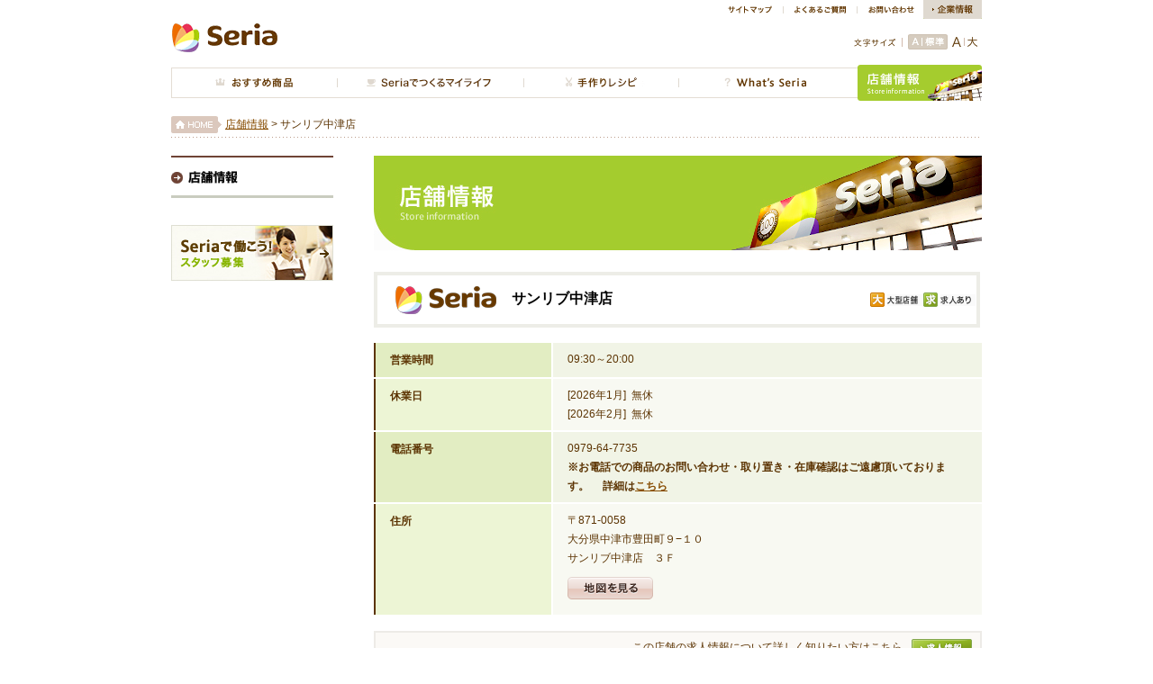

--- FILE ---
content_type: text/html
request_url: https://www.seria-group.com/shop/detail.html?code=000002107
body_size: 9865
content:
<!DOCTYPE html PUBLIC "-//W3C//DTD XHTML 1.0 Transitional//EN"
 "http://www.w3.org/TR/xhtml1/DTD/xhtml1-transitional.dtd">
<html xmlns="http://www.w3.org/1999/xhtml" xml:lang="ja" lang="ja">
	<head>
		<meta http-equiv="Content-Type" content="text/html; charset=utf-8" />
		<meta http-equiv="X-UA-Compatible" content="IE=Edge,chrome=1" />
		<meta http-equiv="Content-Script-Type" content="text/javascript" />
		<meta http-equiv="Content-Style-Type" content="text/css" />
		<meta name="description" content="100円ショップのSeria（セリア）の店舗情報です。店舗の地図・営業時間・定休日・連絡先をご確認頂けます。" />
		<meta name="keywords" content="Seria,セリア,100円ショップ,100円均一,100均,100円,店舗,地図,営業時間,定休日,連絡先" />
		<title>サンリブ中津店 店舗詳細 | 店舗情報 | 100円ショップのSeria（セリア）</title>
		<link rel="alternate" media="only screen and (max-width: 640px)" href="https://www.seria-m.jp/sp/store/detail.html?code=000002107">
		<link rel="stylesheet" type="text/css" href="../common/css/foundation.css" />
		<!--[if lt IE 8]>
			<link rel="stylesheet" type="text/css" href="../common/css/foundation-ie.css" />
		<![endif]-->
		<link rel="stylesheet" type="text/css" href="../common/css/fontsize-regular.css" title="regular" media="all" />
		<link rel="alternate stylesheet" type="text/css" href="../common/css/fontsize-large.css" title="large" media="all" />
		<link rel="stylesheet" type="text/css" href="css/detail.css" />
		<!--[if lt IE 8]>
			<link rel="stylesheet" type="text/css" href="css/detailt-ie.css" />
		<![endif]-->
		<link rel="stylesheet" type="text/css" href="css/print.css" media="print" />
		<link rel="stylesheet" href="https://cdnjs.cloudflare.com/ajax/libs/jquery-modal/0.9.1/jquery.modal.min.css" />

		<!--[if lt IE 8]>
			<link rel="stylesheet" type="text/css" href="css/print-ie.css" media="print" />
		<![endif]-->
		<script type="text/javascript" src="/common/js/jquery.min.js"></script>
		<script type="text/javascript" src="/common/js/jquery.scripts.js"></script>
		<script src="https://cdnjs.cloudflare.com/ajax/libs/jquery-modal/0.9.1/jquery.modal.min.js"></script>
		<!-- Google Tag Manager -->
		<script>(function(w,d,s,l,i){w[l]=w[l]||[];w[l].push({'gtm.start':
		new Date().getTime(),event:'gtm.js'});var f=d.getElementsByTagName(s)[0],
		j=d.createElement(s),dl=l!='dataLayer'?'&l='+l:'';j.async=true;j.src=
		'https://www.googletagmanager.com/gtm.js?id='+i+dl;f.parentNode.insertBefore(j,f);
		})(window,document,'script','dataLayer','GTM-PK5HB2S');</script>
		<!-- End Google Tag Manager -->
	</head>
	<body>
		<!-- Google Tag Manager (noscript) -->
		<noscript><iframe src="https://www.googletagmanager.com/ns.html?id=GTM-PK5HB2S"
		height="0" width="0" style="display:none;visibility:hidden"></iframe></noscript>
		<!-- End Google Tag Manager (noscript) -->
		<div id="TOP" class="wrapper">
			<!-- HEADER -->
			<div id="header" class="header">
				<div id="header-inner">
					<div id="header-top">
						<h1 id="header-logo"><a href="/"><img src="/common/images/header-logo.gif" width="120" height="50" alt="Seria" /></a></h1>
						<p class="no-display"><a href="#main">[共通メニューを飛ばして本文へ]</a></p>
						<div id="head-navi" class="nav">
							<ul class="menu">
								<li id="menu-sitemap"><a href="/sitemap/"></a></li>
								<li id="menu-faq"><a href="/faq/">よくあるご質問</a></li>
								<li id="menu-contact"><a href="https://www.seria-group.com/cgi-bin/contact/index.cgi">お問い合わせ</a></li>
								<li id="menu-corporate"><a href="https://www.seria-group.com/corp/">企業情報</a></li>
							</ul>
						</div>
					</div>
					<div id="grand-navi" class="nav">
						<ul class="menu">
							<li id="menu-recommendation"><a href="/recommendation/">おすすめ商品</a></li>
							<li id="menu-interior"><a href="/interior/">Seriaでつくるマイライフ</a></li>
							<li id="menu-campaign"><a href="/campaign/">手作り広場</a></li>
							<li id="menu-about"><a href="/about/">What's Seria?</a></li>
							<li id="menu-shop"><a href="/shop/">店舗情報</a></li>
						</ul>
					</div>
				</div>
			</div>
			<div id="main" class="section">
				<div id="main-inner" class="clearfix">
					<!-- パンくずリスト -->
					<div id="bread-crumb" class="nav">
						<div id="bread-crumb-inner">
							<span class="bread-crumb-home"><a href="/">HOME</a></span>
							<span class="bread-crumb-separator no-display">&gt;</span>
							<span class="bread-crumb-item"><a href="/shop/">店舗情報</a></span>
							<span class="bread-crumb-separator">&gt;</span>
							<span class="bread-crumb-item">サンリブ中津店</span>
						</div>
					</div>
					<div id="main-contents" class="section">
						<!-- メインエリア -->
						<!-- ==========ページヘッダー========== -->
						<div id="pageheader" class="header">
							<h1>店舗情報</h1>
						</div>
						<!-- ==========/ページヘッダー========== -->
						<!-- ピックアップ -->
						<div id="store_inf" class="section">
							<div class="section-inner clearfix">
								<!-- 全社売上前年同月比推移 -->
								<div class="header clearfix">
													<p class="header_logo"><img src="../arbeit/entry/images/logo_seria01.png" width="120" height="36" alt="セリア" /></p>
																		<h2 class="store_name">サンリブ中津店</h2>
						<p class="content01"><img src="images/icn_oogata.png" alt="大型店舗" /></p>						<p class="content01"><img src="images/icn_kyujin.png" alt="求人あり" /></p>					</div>
				</div>
				<div class="section-inner clearfix">
					<div class="infomation">

						
						<!-- ==========データテーブル========== -->
						<div class="infomation_cts">
							<table class="info_table">
								<tbody>
									<tr class="row green_dark">
										<th class="heading">営業時間</th>
										<td class="data">
											<span>09:30～20:00</span>
																					</td>
									</tr>
									<tr class="row green_pale">
										<th class="heading">休業日</th>
										<td class="data">
																					[2026年1月]&nbsp;&nbsp;無休<br />[2026年2月]&nbsp;&nbsp;無休<br />																				</td>
									</tr>
																		<tr class="row green_dark">
										<th class="heading">電話番号</th>
										<td class="data">
											0979-64-7735<br />
											<b>※お電話での商品のお問い合わせ・取り置き・在庫確認はご遠慮頂いております。　&nbsp;詳細は<a href="#detail" rel="modal:open">こちら</a></b>
											<div id="detail" class="modal">
												<p>当社はメーカーへ原則返品しない条件の契約により110円（税込）という価格を実現しております。そのため当社は、ご来店頂き、商品の現物を確認の上お買い上げ頂くことを原則としております。従いまして、お電話での商品のお問い合わせ、お取り置き、在庫の確認はいたしかねますので、ご理解の程よろしくお願い申し上げます。</p>
											</div>
										</td>
									</tr>
																											<tr class="row green_pale">
																			<th class="heading">住所</th>
										<td class="data">〒871-0058<br />大分県中津市豊田町９−１０<br />サンリブ中津店　３Ｆ
											<div class="button">
												<a href="https://maps.google.com/maps?q=33.598854,131.189711" target="_blank">地図を見る</a>
											</div>
										</td>
									</tr>
																	</tbody>
							</table>

						</div>

						<!-- ==========/データテーブル========== -->
												<div class="detail clearfix">
							<p class="content"><span class="text">この店舗の求人情報について詳しく知りたい方はこちら</span><a href="/arbeit/detail.html?code=000002107&mode=1" class="rollover"><img src="images/btn_detail_arbite.png" alt="店舗詳細" width="67" height="19" /></a></p>
						</div>
												<p class="nav_return"><a class="btn rollover" href="javascript:history.back();" class="rollover"><img src="/common/images/btn_back.jpg" alt="検索結果一覧へ戻る" width="137" height="27" /></a></p>					</div>
				</div>
			</div>
						<!-- /メインエリア -->
					</div>
					<div id="sidebar" class="aside">
						<!-- ローカルナビ -->
						<div id="local-navi" class="nav">
							<div class="header">
								<h2><a href="/shop/">店舗情報</a></h2>
							</div>
						</div>
										<!-- バナー -->
				<div class="section banner-area">
					<div class="banner"><a href="/arbeit/" class="rollover"><img src="/common/images/banner/recruit02.jpg" width="180" height="62" alt="アルバイト・パート募集" /></a></div>
				</div>
					</div>
				</div>
			</div>
			<!-- FOOTER -->
			<div id="footer_top" class="footer">
				<div id="footer-inner" class="clearfix">
					<div id="to_top" class="footer">
						<p><a href="#TOP" class="innerlink">↑ページのトップへ</a></p>
					</div>
					<div id="footer-navi">
						<ul class="menu clearfix">
							<li id="menu-usage"><a href="/about/usage.html">サイトのご利用にあたって</a></li>
							<li id="menu-privacypolicy"><a href="/privacypolicy/">プライバシーポリシー</a></li>
						</ul>
					</div>
					<div id="copyright"><p><img src="common/images/text-copyright.gif" width="166" height="10" alt="(C)Seria Co.,Ltd. All Rights Reserved." /></p></div>
				</div>
			</div>
		</div>
	</body>
</html>

--- FILE ---
content_type: text/css
request_url: https://www.seria-group.com/common/css/foundation.css
body_size: 24
content:
@import "fnd-main.css";


--- FILE ---
content_type: text/css
request_url: https://www.seria-group.com/common/css/fontsize-regular.css
body_size: 240
content:
body {
	font-size: 75%;
}

#main #main-contents #topics .top-topic .topic-articlebox {
	float: right;
	width: 80px;
}
#main #main-contents #topics .top-topic .topic-articlebox .topic-timestamp {
	float: none;
	color: #a1887f;

}

--- FILE ---
content_type: text/css
request_url: https://www.seria-group.com/shop/css/detail.css
body_size: 8590
content:
@charset "utf-8";

/* == + MAIN == */
img {
	vertical-align: top;
	border: none;
}
table {
	border-spacing: 0 2px;
	border-collapse: separate;
	border: none;
}
th,td {
	vertical-align: top;
	border: none;
	font-weight: normal;
	text-align: left;
}
#main #main-contents #pageheader h1 {
	width: 675px;
	height: 105px;
	text-indent: -999em;
	overflow: hidden;
	background: url(../images/h1-store.jpg) no-repeat;
}
#main #main-contents #pageheader {
	margin: 0 0 24px;
}
#main #main-contents #store_inf .section-inner .header {
	clear: both;
	display: table;
	width: 648px;
	padding: 7px 0 7px 17px;
	margin-bottom: 0;
	border: 4px solid #edede7;
}
#main #main-contents #store_inf .section-inner .header .header_logo {
	display: table-cell;
	width: 96px;
	height: 40px;
	vertical-align: middle;
	/display:inline;
	/zoom:1;
}



#main #main-contents #store_inf .section-inner .header .store_name {
	display: table-cell;
	margin: 0;
	padding-left: 12px;
	padding-right: 12px;
	border: none;
	font-size: 130%;
	font-weight: bold;
	color: #000000;
	vertical-align: middle;
	*display:inline;
	*zoom:1;
}
#main #main-contents #store_inf .section-inner .header .header_logo,
#main #main-contents #store_inf .section-inner .header .store_name,
#main #main-contents #store_inf .section-inner .header .content01{
	*zoom: 1;
	*display: inline;
}
#main #main-contents #store_inf .section-inner .header .store_name{
	*width: auto;
}
#main #main-contents #store_inf .section-inner .header .content01{
	*float: right;
}
#main #main-contents #store_inf .section-inner .header .header_logo,
#main #main-contents #store_inf .section-inner .header .store_name{
	*float: left;
}
#main #main-contents #store_inf .section-inner .header .store_name{
	*padding-top: 10px;
}
#main #main-contents #store_inf .section-inner .header .content01{
	*padding-top: 16px;
}
#main #main-contents #store_inf .section-inner .header .icn_box {
	display: table-cell;
	vertical-align: middle;
	/display:inline;
	/zoom:1;
}
#main #main-contents #store_inf .content01{
	display: table-cell;
	vertical-align: middle;

}
#main #main-contents #store_inf .section-inner .header .icn_box_inner {
	float: right;
	padding: 0;
}
#main #main-contents #store_inf .section-inner .header .icn_box_inner > li {
	float: left;
	padding: 0;
	list-style: none;
}
#main #main-contents #store_inf .section-inner .header h2 span {
	padding: 0 0 0 7px;
}
#main #main-contents #store_inf .section-inner .header div {
	padding-left: 20px;
	text-align: right;
}
/* == ++ STORE_INFO == */
#main #main-contents #store_inf {
	clear: both;
	width: 675px;
}
#main #main-contents #store_inf .section-inner {
	clear: both;
	width: 675px;
}
#main #main-contents #store_inf .section-inner .infomation {
	float: left;
	width: 100%;
}
#main .infomation .icn_arw {
	padding: 0 0 0 18px;
	vertical-align: top;
	background: transparent url(../images/right-arrow.gif) no-repeat left ;
}
#main .infomation .note_box {
	margin: 18px 0 0 0;
	padding: 9px 14px 8px;
	border: 1px solid #f60;
	color: #ff0000;
}
#main .infomation_cts {
	margin: 15px 0 0 0;
}
#main #main-contents #store_inf .infomation dl {
	text-align: left;
	padding: 0 0 10px 0;
	background: transparent url(/common/images/border-line.gif) repeat-x scroll left bottom;
}
#main #main-contents #store_inf .infomation .kyujin dl,
#main #main-contents #store_inf .infomation #vertical_slide dl {
	background: none;
	text-align: left;
	padding: 0;
}
#main #main-contents #store_inf .infomation #vertical_slide dt.end {
	padding: 0 0 10px 0;
}
#main #main-contents #store_inf .infomation dt {
	margin: 10px 0 0 0;
	padding: 0;
	font-weight: bold;
}
#main #main-contents #store_inf .infomation dt.logo {
	margin: 0;
	padding: 0;
}
#main #main-contents #store_inf .infomation dt span.caption {
	display: block;
	margin: 5px 0 0 0;
	font-weight: normal;
	font-size: 83%;
	line-height: 14px;
}
#main #main-contents #store_inf .infomation dd {
	margin: 10px 0 0 0;
	padding: 0;
	line-height: 20px;
}
#main #main-contents #store_inf .infomation span.open,
#main #main-contents #store_inf .infomation span.time,
#main #main-contents #store_inf .infomation span.free {
	padding: 0 0 0 0;
	display: inline;
	color: #f60;
}
#main #main-contents #store_inf .info_table {
	width: 100%;
	padding: 0;
	margin: 0;
	border: none;
}
#main #main-contents #store_inf .info_table .heading {
	width: 163px;
	padding: 12px 16px;
	border-left: 2px solid #5c3403;
	font-weight: bold;
	line-height: 1.2;
	text-align: left;
}
#main #main-contents #store_inf .info_table .data {
	height: auto;
	padding: 8px 16px 7px;
	line-height: 1.8;
	border-left: 2px solid #fff;
}
#main #main-contents #store_inf .info_table .data .data_note {
	display: block;
	margin-top: 17px;
	color: #f60;
}
#main #main-contents #store_inf .info_table .green_pale .heading {
	background-color: #edf5d5;
}
#main #main-contents #store_inf .info_table .green_pale .data {
	background-color: #f8f9f2;
}
#main #main-contents #store_inf .info_table .green_dark .heading {
	background-color: #e2edc2;
}
#main #main-contents #store_inf .info_table .green_dark .data {
	background-color: #f1f4e6;
}
#main #main-contents #store_inf .info_table .info_list01 {
	padding: 0;
}
#main #main-contents #store_inf .info_table .info_list01 .content01 {
	float: left;
	list-style: none;
}
#main #main-contents #store_inf .detail {
	margin: 16px 0 0 0;
	padding: 7px 9px 0 0;
	border: 2px solid #edebe7;
	background-color: #fbf9f6;
	text-align: right;
}
#main #main-contents #store_inf .detail .text {
	float: left;
	display: block;
	width: 565px;
	margin: 0;
	padding: 0 6px 0 20px;
	line-height: 19px;
}
#main #main-contents #store_inf .detail .content {
	margin-bottom: 7px;
}
#main #main-contents #store_inf .section-inner .map {
	margin-top: 38px;
}
#main #main-contents #store_inf .section-inner .button{
	padding: 10px 0;
	text-align: left;
}
#main #main-contents #store_inf .section-inner .button a{
	display: block;
	width: 98px;
	height: 25px;
	text-indent: -999em;
	background: url(../images/button_map.gif) no-repeat;
}
#main #main-contents #store_inf .section-inner .button a:hover,
#main #main-contents #store_inf .section-inner  .button a:active {
	background: url(../images/button_map.gif) no-repeat scroll left -25px;
}
#main #main-contents #store_inf .section-inner .print {
	margin: 40px 0 0 0;
}
#main #main-contents #store_inf .section-inner .print a {
	display: block;
	width: 139px;
	height: 28px;
	margin: 0 auto 0 auto;
	text-indent: -999em;
	background: url(../images/button_det_print.gif) no-repeat;
}
#main #main-contents #store_inf .section-inner .print a:hover,
#main #main-contents #store_inf .section-inner .print a:active {
	background: url(../images/button_det_print.gif) no-repeat scroll left -28px;
}
#main #main-contents #store_inf .section-inner .qr_box {
	display: table;
	margin-top: 39px;
	padding: 15px 15px 15px 48px;
	border: 1px solid #eaebe5;
	background-color: #fbfbfa;
}
#main #main-contents #store_inf .section-inner .qr_box .pict_qr {
	display: table-cell;
	width: 79px;
	height: 79px;
	vertical-align: middle;
	/display:inline;
	/zoom:1;
}
#main #main-contents #store_inf .section-inner .qr_box .text {
	display: table-cell;
	width: 481px;
	padding: 0 18px 0 31px;
	vertical-align: middle;
	/display:inline;
	/zoom:1;
}
#main #main-contents #store_inf .section-inner .qr_box .text .heading {
	display: block;
	padding-bottom: 8px;
	font-weight: bold;
	zoom: 1;
}
/* == ++ /PRIVATE_BRAND == */
#main #sidebar #local-navi .header a {
	display: block;
	width: 180px;
	height: 16px;
	text-indent: -999em;
	overflow: hidden;
	background-repeat: no-repeat;
	background-position: left top;
	background-image: url(../images/h2-lonavi_store.gif);
}
#main #sidebar #local-navi .header {
	border-bottom: 3px solid #c9ccbf;
}
#main #sidebar #local-navi .header a: hover {
	background-position: 0 -16px;
}
/* == + /MAIN == */

#main .nav_return{
	text-align: right;
	margin-top: 18px;
}
#main #main-contents .section{
	margin-bottom: 120px;
}


.blocker{
	background-color: transparent !important;
	font-size: 14px;
}
.modal {
	display: none;
	padding: 20px 40px!important;
	max-width: 600px!important;
	border: 2px solid #6F4335;
	border-radius: 20px !important;
	box-shadow: 1px 1px 3px #000 !important;
}


--- FILE ---
content_type: text/css
request_url: https://www.seria-group.com/common/css/fnd-main.css
body_size: 15423
content:
@charset "utf-8";

/* == BASIC ELEMENTS' SETTINGS == */
body {
	margin: 0;
	padding: 0;
	color: #5c3403;
	font-size: 75%;
	font-family: 'MS P Gothic','ＭＳ Ｐゴシック', sans-serif;
}
h1, h2, h3, h4, h5, h6, div, p, form {
	margin: 0;
	padding: 0;
}
p {
	line-height: 150%;
}
img {
	border: none;
}
a, input, embed {
	outline: none;
}
a,
a:link {
	color: #874c00;
	text-decoration: underline;
}
a:visited {
	text-decoration: underline;
}
a:hover,
a:active {
	color: #5b3300;
	text-decoration: none;
}
/* == /BASIC ELEMENTS' SETTINGS == */

/* == COMMON CLASSES == */
.clearfix:after {
	clear: both;
	content: " ";
	display: block;
	height: 0;
	visibility: hidden;
}
.no-display {
	display: none;
}
.center {
	text-align: center;
}
.right {
	text-align: right;
}

/* == # LIST == */
ul, ol, dl {
	margin-top: 0;
	margin-bottom: 0;
}
/* == # /LIST == */

/* == # LINK == */
a.brightover {
	opacity: 1.0;
}
a.brightover:hover {
	opacity: 0.7;
}
p.link {
	padding-left: 16px;
	background: url(../images/icon-link.gif) no-repeat 0 0.2em;
}
p.link-b {
	padding-left: 16px;
	background: url(../images/icon-link.gif) no-repeat 0 0.2em;
	font-weight: bold;
}
/* == # /LINK == */

/* == /COMMON CLASSES == */

/* == BASIC PARTS == */
.wrapper {
	margin: 0;
}

/* == + HEADER == */
#header {
	min-width: 960px;
	height: 112px;
	background-color: #ffffff;
}
#header #header-inner {
	width: 900px;
	height: 112px;
	
	margin: 0 auto;
	position: relative;
}
#header #header-top {
	width: 900px;
	height: 72px;
	overflow: hidden;
	position: relative;
}
#header #header-top #header-logo {
	display: block;
	width: 96px;
	height: 40px;
	position: absolute;
	left: 0;
	top: 15px;
}
#header #header-top #head-navi {
	display: block;
	width: 286px;
	height: 21px;
	position: absolute;
	right: 0;
	top: 0;
}
#header #header-top #head-navi ul.menu {
	margin: 0; 
	padding: 0;
	width: 286px;
	height: 21px;
	list-style: none;
	float: right;
}
#header #header-top #head-navi ul.menu li {
	margin: 0;
	padding: 0;
	height: 21px;
	float: left;
	background-repeat: no-repeat;
	background-position: right top;
}
#header #header-top #head-navi ul.menu li a {
	display: block;
	height: 21px;
	text-indent: -999em;
	overflow: hidden;
	background-repeat: no-repeat;
	background-position: left top;
}
#header #header-top #head-navi ul.menu li a:hover {
	background-position: left bottom;
}
#header #header-top #head-navi ul.menu li#menu-sitemap {
	width: 65px;
}
#header #header-top #head-navi ul.menu li#menu-sitemap a {
	display: block;
	width: 65px;
	background-image: url(../images/headnavi-sitemap.gif);
}
#header #header-top #head-navi ul.menu li#menu-faq {
	width: 82px;
}
#header #header-top #head-navi ul.menu li#menu-faq a {
	display: block;
	width: 82px;
	background-image: url(../images/headnavi-faq.gif);
}
#header #header-top #head-navi ul.menu li#menu-contact {
	width: 74px;
}
#header #header-top #head-navi ul.menu li#menu-contact a {
	display: block;
	width: 74px;
	background-image: url(../images/headnavi-contact.gif);
}
#header #header-top #head-navi ul.menu li#menu-corporate {
	width: 65px;
}
#header #header-top #head-navi ul.menu li#menu-corporate a {
	display: block;
	width: 65px;
	background-image: url(../images/headnavi-corporate.gif);
}
#header #header-top #font-changer {
	display: block;
	width: 147px;
	height: 17px;
	position: absolute;
	right: 0;
	top: 38px;
}
#header #header-top #font-changer #font-changer-caption {
	margin: 0;
	padding: 0;
	width: 65px;
	height: 17px;
	text-indent: -999em;
	overflow: hidden;
	background: url(../images/txt-font_resize.gif) no-repeat;
	float: left;
}
#header #header-top #font-changer ul {
	margin: 0;
	padding: 0;
	list-style: none;
	float: left;
}
#header #header-top #font-changer ul li {
	margin: 0;
	padding: 0;
	float: left;
}
#header #grand-navi {
	width: 900px;
	height: 40px;
	overflow: hidden;
	position: relative;
}
#header #grand-navi ul.menu {
	margin: 0;
	padding: 0;
	width: 900px;
	height: 40px;
	list-style: none;
	float: left;
}
#header #grand-navi ul.menu li {
	margin: 0;
	padding: 0;
	height: 40px;
	float: left;
}
#header #grand-navi ul.menu li a {
	display: block;
	height: 40px;
	text-indent: -999em;
	overflow: hidden;
	background-repeat: no-repeat;
	background-position: left top;
}
#header #grand-navi ul.menu li#menu-recommendation a {
	width: 184px;
	background-image: url(../images/gnavi-recommendation.gif);
}
#header #grand-navi ul.menu li#menu-campaign a {
	width: 172px;
	background-image: url(../images/gnavi-campaign.gif);
}
#header #grand-navi ul.menu li#menu-interior a {
	width: 207px;
	background-image: url(../images/gnavi-mylife.gif);
}
#header #grand-navi ul.menu li#menu-about a {
	width: 199px;
	background-image: url(../images/gnavi-about.gif);
}
#header #grand-navi ul.menu li#menu-shop a {
	width: 138px;
	background-image: url(../images/gnavi-shop.gif);
}
#header #grand-navi ul.menu li.current a {
	background-position: 0 -80px !important;
}
#header #grand-navi ul.menu li a:hover {
	background-position: 0 -40px;
}
/* == + /HEADER == */

/* == + MAIN == */
#main {
	min-width: 960px;
	position: relative;
	background-color: #FFFFFF;
}
#main #main-inner {
	margin: 0 auto;
	padding: 17px 30px 11px;
	width: 900px;
	position: relative;
}
#main #main-inner2 {
	width: 900px;
	position: relative;
	margin: 0 auto;
	padding: 17px 0 0;
	font-size: 100%;
}
*html #main #main-inner2 {
	font-size: 100%;
}


#main #bread-crumb {
	margin: 0 0 20px;
	padding: 0 0 5px;
	width: 900px;
	min-height: 19px;
	line-height: 1.5;
	background: url(../images/border-line.gif) repeat-x left bottom;
}
#main #bread-crumb .bread-crumb-home {
	display: block;
	float: left;
	padding-right: 4px;
	width: 56px;
	height: 19px;
	vertical-align: middle;
}
/*
#main #bread-crumb .bread-crumb-home a {
	display: inline-block;
	width: 56px;
	height: 19px;
	text-indent: -999em;
	overflow: hidden;
	background: url(../images/icon-breadcrumb_home.gif) no-repeat left top;
}*/
#main #bread-crumb .bread-crumb-home a {
	display: block;
	width: 56px;
	height: 19px;
	text-indent: -999em;
	overflow: hidden;
    *zoom: 1;
   	background: url(../images/icon-breadcrumb_home.gif) no-repeat left top;
}

#main #bread-crumb .bread-crumb-home a:hover {
	background-position: 0 -19px;
}

#main #main-contents {
	margin: 0;
	padding: 0;
	width: 675px;
	float: right;
}
#main #main-contents #pageheader {
	margin: 0 0 45px;
}
#main #main-contents .section {
	margin: 0 0 45px;
}
#main #main-contents .section .section-inner .header {
	margin: 0 0 14px;
}
#main #main-contents .section .section-inner .header h2 {
	margin: 0 0 15px;
	border-bottom: 1px solid #bebebe;
	padding: 0;
	width: 675px;
	height: 23px;
}
#main #main-contents .section .section-inner .section {
	margin: 0;
}

#main #sidebar {
	width: 180px;
	margin: 0;
	padding: 14px 0 0;
	float: left;
	border-top-width: 2px;
	border-top-style: solid;
	border-top-color: #6f4335;
}

#main #sidebar #local-navi {
	margin: 0 0 30px;
}
#main #sidebar #local-navi .header {
	width: 180px;
	height: 16px;
	margin: 0;
	padding: 0 0 12px;
	line-height: 16px;
	overflow: hidden;
}
#main #sidebar #local-navi ul.lonavi-list {
	margin: 0;
	border-top: 3px solid #c9ccbf;
	border-right: 3px solid #c9ccbf;
	border-left: 3px solid #c9ccbf;
	padding: 0;
	list-style: none;
	background-color: #ffffff;
}
#main #sidebar #local-navi ul.lonavi-list a {
}
#main #sidebar #local-navi ul.lonavi-list li {
	margin: 0;
	padding: 0 0 3px;
	line-height: 20px;
	background: url(../images/bg-lonavi-blockfoot.gif) no-repeat;
	background-position: left bottom;
}
#main #sidebar #local-navi ul.lonavi-list li span.menu-item {
	display: block;
	margin: 0;
	padding: 6px 0 5px 19px;
	line-height: 20px;
	font-weight: bold;
	background-position: left bottom;
}
#main #sidebar #local-navi ul.lonavi-list li ul.lonavi-sublist {
	margin: 0;
	padding: 6px 0 5px 0;
	list-style: none;
	background: url(../images/border-line.gif) repeat-x left top;
}
#main #sidebar #local-navi ul.lonavi-list li ul.lonavi-sublist li {
	margin: 0;
	padding: 2px 0 2px 19px;
	line-height: 150%;
	background: none;
}

#main #sidebar .banner-area {
	margin: 0;
}
#main #sidebar .banner-area .banner {
	margin: 0 0 10px;
}

#main #sidebar .pr-area {
	border-top: 1px solid #dbc8bd;
	margin-top: 20px;
	margin-right: 0;
	margin-bottom: 0;
	margin-left: 0;
	padding-top: 20px;
	padding-right: 0;
	padding-bottom: 0;
	padding-left: 0;
}
#main #sidebar .pr-area .banner {
	margin: 0 0 10px;
}
#main #sidebar .pr-area .banner.btrim {
	margin: 0;
}
#main #sidebar .pr-area .banner p.caption {
	padding-top: 3px;
	font-size: 83%;
	line-height: 140%;
}
/*
#main #sidebar .banner-area .banner img {
	display: block;
}
*/
/* == + /MAIN == */

/* == + FOOTER == */
#footer_top {
	clear: both;
	min-width: 960px;
	position: relative;
}
#footer_top #footer-inner {
	width: 900px;
	height: 50px;
	position: relative;
	background: url(../images/border-footer_top.gif) repeat-x;
	margin: 0 auto;
	padding: 11px 0 0 0;
}
#footer_top #to_top {
	width: 95px;
	height: 20px;
	position: absolute;
	right: 0;
	top: -31px;
}
#footer_top #to_top p a {
	display: block;
	width: 95px;
	height: 20px;
	text-indent: -999em;
	overflow: hidden;
	background: url(../images/text-to_top.gif) no-repeat left top;
}
#footer_top #to_top p a:hover {
	background: url(../images/text-to_top.gif) no-repeat left bottom;
}
#footer_top #footer-navi {
	width: 400px;
	height: 20px;
	overflow: hidden;
	float: left;
}
#footer_top #footer-navi ul.menu {
	width: 400px;
	height: 20px;
	margin: 0 0 0 -15px;
	padding: 0;
	list-style: none;
}
#footer_top #footer-navi ul.menu li {
	height: 20px;
	margin: 0 14px 0 0;
	padding: 0 0 0 15px;
	background: url(../images/bg-footnavi_separator.gif) no-repeat left top;
	float: left;
}
#footer_top #footer-navi ul.menu li a {
	height: 20px;
	display: block;
	background-repeat: no-repeat;
	background-position: left top;
	text-indent: -999em;
	overflow: hidden;
}
#footer_top #footer-navi ul.menu li a:hover {
	background-position: left bottom;
}
#footer_top #footer-navi ul.menu li#menu-mobile a {
	width: 76px;
	background-image: url(../images/footnavi-mobile.gif);
}
#footer_top #footer-navi ul.menu li#menu-usage a {
	width: 100px;
	background-image: url(../images/footnavi-usage.gif);
}
#footer_top #footer-navi ul.menu li#menu-privacypolicy a {
	width: 85px;
	background-image: url(../images/footnavi-privacypolicy.gif);
}
#footer_top #copyright {
	width: 166px;
	height: 10px;
	text-indent: -999em;
	background: url(../images/text-copyright.gif);
	float: right;
}
/* == + /FOOTER == */

.free_word .caption{
	font-size: 10px;
}

/* お問い合わせ */
#main #main-contents .section .section-inner .before-inquiry,
#main #main-contents .section .section-inner .box-inquiry {
	margin: 0 0 40px 0;
	font-size: 15px;
	line-height: 1.5em;
}
#main #main-contents .section .section-inner .before-inquiry h2,
#main #main-contents .section .section-inner .box-inquiry h2{
	margin-bottom: 20px;
	padding: 10px;
	font-size: 18px;
	background-color: #ece8e3;
	color: #5c3403;
}
#main #main-contents .section .section-inner .before-inquiry h3,
#main #main-contents .section .section-inner .box-inquiry h3{
	margin-bottom: 12px;
	font-size: 16px;
	font-weight: bold;
	color: #5c3403;
}
#main #main-contents .section .section-inner .before-inquiry dl {
	margin: 0 0 15px 0;
	border-bottom: 1px solid #dfd9d0;
}
#main #main-contents .section .section-inner .before-inquiry dt {
	float: left;
	clear: left ;
	width: 480px;
    margin: 15px 10px 0 0;
}
#main #main-contents .section .section-inner .before-inquiry dd {
  margin-left: 515px;
	font-size: 15px;
	line-height: 1.5em;
}
#main #main-contents .section .section-inner .box-inquiry .about-app ul {
	list-style: none;
	padding: 0;
}
#main #main-contents .section .section-inner .box-inquiry .about-app ul li{ 	
    display: inline-block;
    margin: 0 15px 0 0 ;
 } 

a.link-01 {
	position: relative;
	height: 20px;
    margin: 0 4px;
    padding: 0;
	font-weight: bold;
	text-align: left;
	line-height: 20px;
}
a.link-01 span{
  	padding: 0 0 0 18px;
	text-decoration:underline;
}
a.link-01:before{
	position: absolute;
	left:1px;
	top:1px;
    width: 13px;
    height: 20px;
    background: url(../images/icon-arrow-02.png) no-repeat 0 0;
	background-size: 100%;
	display:inline-flex;
	content: "";
}



a.btn-01{
	position: relative;
	display: block;
    width: 160px;
  	height: 45px;
  	padding: 0;
	background: #e4f2c0;
	font-size: 14px;
	line-height: 45px;
	font-weight: bold;
	border-radius: 5px;
	text-align: left;
	text-decoration:none;
}
a.btn-01 span{
 	padding: 0 0 0 30px;
}
a.btn-01:before{
 	position: absolute;
	top: 16px;
	width: 13px;
    height: 14px;
    margin: 0 0 0 12px;
    background: url(../images/icon-arrow-02.png) no-repeat 0 0;
  background-size: 100%;
  vertical-align: middle;
  display: inline-block;
  content: "";
}
a.btn-01:hover span{
  	padding: 0 0 0 30px;
    color: #FFFFFF;
}
a.btn-01:hover {
    background: #a5cc2e;
}
a.btn-01:hover:before{
	position: absolute;
	top: 16px;
	width: 13px;
    height: 14px;
    margin: 0 0 0 12px;
	background: url(../images/icon-arrow-02-on.png) no-repeat 0 0;
  background-size: 100%;
  vertical-align:middle;
  display: inline-block;
  content: "";
}


a.textlink {
	position: relative;
	height: 20px;
    margin: 0 4px;
    padding: 0;
	font-size: 14px;
	font-weight: bold;
	text-align: left;
	line-height: 20px;
	text-decoration:none;
}
a.textlink span.red {
  	padding: 0 0 0 18px;
	color: #FF0000;
}
a.textlink span{
  	padding: 0 0 0 18px;
	color: #9baf31;
}
a.textlink:before{
	position: absolute;
	top:4px;
	left:1px;
    width: 13px;
    height: 20px;
    background: url(../images/icon-arrow-02.png) no-repeat 0 0;
	background-size: 100%;
display:inline-flex;
  content: "";
}
a.link-01:hover,
a.link:hover,
a.textlink:hover {
	opacity: 0.7;
}
.ttl {
	font-weight: bold;
	margin-bottom: 2px;
}
.txt {
	font-size: 15px;
	line-height: 1.5em;
}
.emphasis {
	font-weight: bold;
	line-height: 1.2em;
	color: #FF0000;
	padding-bottom: 1px;
	border-bottom: 1px dotted #FF0000;
	display: inline;
}
.emphasis-color {
	color: #FF0000;
}
.emphasis-i {
	font-weight: bold;
	line-height: 1.2em;
	color: #FF0000;
	padding-bottom: 20px;
	display: inline-block;
	padding-top: 2px;
	width: 20px;
	height: 60px;
    float: left;
}
.vacation-app {
	border: 1px solid #FF0000;
	padding: 12px;
}
.note {
	font-size: 12px;
	letter-spacing: 0.5px;
}
.annotation-red {
	color: #FF0000;
}
.mb30 { margin-bottom: 30px; }
.mb20 { margin-bottom: 30px; }
.mb15 { margin-bottom: 15px; }
.ts16 { font-size: 16px; }
.ts15 { font-size: 15px; }
.ts14 { font-size: 14px; }
.ts13 { font-size: 13px; }
.flt-right { float: right; }

--- FILE ---
content_type: text/css
request_url: https://www.seria-group.com/common/css/fontsize-large.css
body_size: 273
content:
body {
	font-size: 100%;
}
#main #main-contents #topics .top-topic .topic-articlebox {
	float: right;
	width: 80px;
	font-size: 80%;
}
#main #main-contents #topics .top-topic .topic-articlebox .topic-timestamp {
	float: none;
	color: #a1887f;
	font-size: 80%;
}

--- FILE ---
content_type: text/css
request_url: https://www.seria-group.com/shop/css/print.css
body_size: 1389
content:
@charset "utf-8";

/* == + MAIN == */
body {
	color: #000000;
	background-color: #FFFFFF;
}
a:link,
a:visited {
	text-decoration: underline;
	color: #000000;
}
img {
	border: 0;
}
#header,
#main #bread-crumb,
#main #sidebar,
#footer,
#main #main-contents #store_inf .section-inner .infomation .kyujin,
#main #main-contents #store_inf .section-inner .map .print {
	display: none;
}
#main,
#footer {
	background: none;
	min-width: 650px;
	width: 650px;
}
#main #main-inner{
	padding-left: 0;
	padding-right: 0;
	width: 650px;
}
#main #main-contents #pageheader h1 {
	width: 650px;
}
#main #main-contents #store_inf .section-inner .header {
	width: 650px;
}
#main #main-contents #store_inf {
	width: 650px;
}
#main #main-contents #store_inf .section-inner {
	width: 650px;
}
#main #main-contents #store_inf .section-inner .infomation {
	width: 250px;
}
.infomation_cts .first {
	width: 90px;
}
.infomation_cts .left {
	width: 90px;
}
.infomation_cts .right {
	width: 142px;
}
#main #main-contents #store_inf .section-inner .header h2{
	width: 400px;
}
#main #main-contents {
	position:relative;
	left: 30px;
}
/* == + /MAIN == */

.info_table,
.info_table tr{
	width: 675px;
}
.info_table th,
.info_table td{

	white-space: nowrap;
}
.info_table th{
	width: 200px;
}
.info_table td{
	width: 475px;
}







--- FILE ---
content_type: text/javascript
request_url: https://www.seria-group.com/common/js/jquery.scripts.js
body_size: 8657
content:
/* -----------------------------------------------
Table of Contents (common js)
--------------------------------------------------
1. userAgent判別
2. URL判別
3. motion設定
4. JSファイル読み込み時即実行(Execute JavaScript when the page loaded.)
5. DOM構築後実行(Execute JavaScript when the DOM is fully loaded.)
6. 画像など含めてページ読込み完了後に実行(Execute JavaScript when the Window Object is fully loaded.)
7. 動的コンテンツに対してイベントを設定
8. その他のイベントを設定
9. 関数(プラグイン)複数

-------------------------------------------------- */

// require jQuery JavaScript Library v1.10.2

/* ------------------------------------------------------------
 * [ jQuery Cookie Plugin v1.4.0 ]
 * ------------------------------------------------------------
 * https://github.com/carhartl/jquery-cookie
 *
 * Copyright 2013 Klaus Hartl
 * Released under the MIT license
 * ------------------------------------------------------------ */
(function(e){if(typeof define==="function"&&define.amd){define(["jquery"],e)}else{e(jQuery)}})(function(e){function n(e){return u.raw?e:encodeURIComponent(e)}function r(e){return u.raw?e:decodeURIComponent(e)}function i(e){return n(u.json?JSON.stringify(e):String(e))}function s(e){if(e.indexOf('"')===0){e=e.slice(1,-1).replace(/\\"/g,'"').replace(/\\\\/g,"\\")}try{e=decodeURIComponent(e.replace(t," "));return u.json?JSON.parse(e):e}catch(n){}}function o(t,n){var r=u.raw?t:s(t);return e.isFunction(n)?n(r):r}var t=/\+/g;var u=e.cookie=function(t,s,a){if(s!==undefined&&!e.isFunction(s)){a=e.extend({},u.defaults,a);if(typeof a.expires==="number"){var f=a.expires,l=a.expires=new Date;l.setTime(+l+f*864e5)}return document.cookie=[n(t),"=",i(s),a.expires?"; expires="+a.expires.toUTCString():"",a.path?"; path="+a.path:"",a.domain?"; domain="+a.domain:"",a.secure?"; secure":""].join("")}var c=t?undefined:{};var h=document.cookie?document.cookie.split("; "):[];for(var p=0,d=h.length;p<d;p++){var v=h[p].split("=");var m=r(v.shift());var g=v.join("=");if(t&&t===m){c=o(g,s);break}if(!t&&(g=o(g))!==undefined){c[m]=g}}return c};u.defaults={};e.removeCookie=function(t,n){if(e.cookie(t)===undefined){return false}e.cookie(t,"",e.extend({},n,{expires:-1}));return!e.cookie(t)}})



/* ------------------------------------------------------------
   1. userAgent判別
   http://www.useragentstring.com/pages/useragentstring.php
 * ------------------------------------------------------------ */


/* ------------------------------------------------------------
   2. URL判別
 * ------------------------------------------------------------ */


/* ------------------------------------------------------------
   3. motion設定
 * ------------------------------------------------------------ */


/* ------------------------------------------------------------
   4. JSファイル読み込み時即実行(Execute JavaScript when the page loaded.)
 * ------------------------------------------------------------ */
jQuery(window).load(function () {
  
});


/* ------------------------------------------------------------
   5. DOM構築後実行(Execute JavaScript when the DOM is fully loaded.)
 * ------------------------------------------------------------ */
jQuery(function($){





/* 5-1. Global変数
-------------------------------------------------- */



/* 5-2. 実行
-------------------------------------------------- */


/* ------------------------------------------------------------
 * [ fontSizeChange ]
 * ------------------------------------------------------------ */
 //変更ボタンのnodeを差し込む
 var fontSizeChangeBtn = '';
 if(window.location.pathname.indexOf('/corporate/en/') > -1) {
	fontSizeChangeBtn = '<div id="font-changer"><div id="font-changer-caption">TextSize:</div><ul id="font-changer-buttons" class="clearfix"><li><input id="button-font_resize-regular" type="image" src="/corporate/en/common/images/button-font_resize_regular.gif" width="40" height="16" alt="[Small]"></li><li><input id="button-font_resize-large" type="image" src="/corporate/en/common/images/button-font_resize_large.gif" width="33" height="16" alt="[Large]"></li></ul></div>';
 } else {
	fontSizeChangeBtn = '<div id="font-changer"><div id="font-changer-caption">文字サイズ変更：</div><ul id="font-changer-buttons" class="clearfix"><li><input id="button-font_resize-regular" type="image" src="/common/images/button-font_resize_regular.gif" width="44" height="17" alt="[標準]"></li><li><input id="button-font_resize-large" type="image" src="/common/images/button-font_resize_large.gif" width="38" height="17" alt="[大]"></li></ul></div>';
 }
$('#head-navi').after(fontSizeChangeBtn);

//変数定義
var $btnFSregular = $('#button-font_resize-regular');
var $btnFSlarge   = $('#button-font_resize-large');

var $scope        = $('body');
var imagesPath    = window.location.pathname.indexOf('/corporate/en/') > -1 ? '/corporate/en/common/images/' : '/common/images/';
var imageName     = 'button-font_resize_';

//中サイズボタン押下時の処理
$btnFSregular.on('click', function() {
	$scope.css('font-size','75%');
	$.removeCookie('fontsize');
	$.cookie( 'fontsize','regular', { expires: 30, path:'/', } );
	$(this).attr('src',imagesPath + imageName +'regular-on.gif');
	$btnFSlarge.attr('src',imagesPath + imageName + 'large.gif');
});
//大サイズボタン押下時の処理
$btnFSlarge.on('click', function() {
	$scope.css('font-size','100%');
	$.removeCookie('fontsize');
	$.cookie( 'fontsize','large', { expires: 30, path:'/', } );
	$(this).attr('src',imagesPath + imageName +'large-on.gif');
	$btnFSregular.attr('src',imagesPath + imageName +'regular.gif');
});

//共通のcookie"fontsize"を引き継ぐ処理、値で処理を分岐
if($.cookie("fontsize") == 'regular'){
	$scope.css('font-size','75%');
	$btnFSregular.attr('src',imagesPath + imageName +'regular-on.gif');
} else if($.cookie("fontsize") == 'large'){
	$scope.css('font-size','100%');
	$btnFSlarge.attr('src',imagesPath + imageName +'large-on.gif');
} else{
	$btnFSregular.attr('src',imagesPath + imageName +'regular-on.gif');
}

//ボタンホバー時の処理
$('#header #header-top #font-changer ul li').hover(
  function () {$(this).css('opacity','0.7');},
  function () {$(this).css('opacity','1');}
);





/* ------------------------------------------------------------
   6. 画像など含めてページ読込み完了後に実行(Execute JavaScript when the Window Object is fully loaded.)
 * ------------------------------------------------------------ */


/* ------------------------------------------------------------
　　7. 動的コンテンツに対してイベントを設定
　　(Attach an event handler function for one or more events to the selected elements.)
 * ------------------------------------------------------------ */



/* ------------------------------------------------------------
　　8. その他のイベントを設定
 * ------------------------------------------------------------ */


/* ============================================================
 * Execute JavaScript when the Window Resized.
 * ============================================================ */


/* ============================================================
 * Execute JavaScript after the Orientation has Changed.
 * ============================================================ */


/* ============================================================
 * Execute JavaScript after scroll the Window.
 * ============================================================ */


/* ============================================================
 * Execute JavaScript after an element is added.
 * ============================================================ */


/* ------------------------------------------------------------
   9. 関数(プラグイン)複数
 * ------------------------------------------------------------ */


/* ------------------------------------------------------------
 * [ rollOver ]
 * ------------------------------------------------------------ */
function initRollOverImages() {
	var image_cache = new Object();
		$("a.rollover img, input.rollover").each(function(i) {
		var imgsrc = this.src;
		var dot = this.src.lastIndexOf('.');
		var imgsrc_on = this.src.substr(0, dot) + '-on' + this.src.substr(dot, 4);
		image_cache[this.src] = new Image();
		image_cache[this.src].src = imgsrc_on;
		$(this).hover(
		function() { this.src = imgsrc_on; },	// onmouseover
		function() { this.src = imgsrc; });	// onmouseout
	});
}
initRollOverImages();



});//End -> ready method


